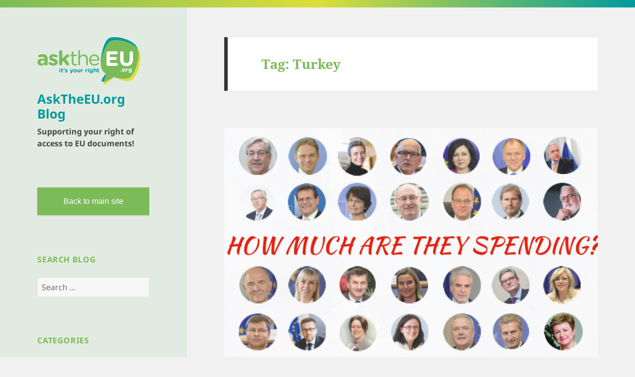

--- FILE ---
content_type: text/html; charset=UTF-8
request_url: https://blog.asktheeu.org/tag/turkey/
body_size: 9627
content:
<!DOCTYPE html>
<html lang="en-US" class="no-js">
<head>
	<meta charset="UTF-8">
	<meta name="viewport" content="width=device-width">
	<link rel="profile" href="https://gmpg.org/xfn/11">
	<link rel="pingback" href="https://blog.asktheeu.org/xmlrpc.php">
	<script>(function(html){html.className = html.className.replace(/\bno-js\b/,'js')})(document.documentElement);</script>
<title>Turkey &#8211; AskTheEU.org Blog</title>
<meta name='robots' content='max-image-preview:large' />
<link rel="alternate" type="application/rss+xml" title="AskTheEU.org Blog &raquo; Feed" href="https://blog.asktheeu.org/feed/" />
<link rel="alternate" type="application/rss+xml" title="AskTheEU.org Blog &raquo; Comments Feed" href="https://blog.asktheeu.org/comments/feed/" />
<link rel="alternate" type="application/rss+xml" title="AskTheEU.org Blog &raquo; Turkey Tag Feed" href="https://blog.asktheeu.org/tag/turkey/feed/" />
<script>
window._wpemojiSettings = {"baseUrl":"https:\/\/s.w.org\/images\/core\/emoji\/14.0.0\/72x72\/","ext":".png","svgUrl":"https:\/\/s.w.org\/images\/core\/emoji\/14.0.0\/svg\/","svgExt":".svg","source":{"concatemoji":"https:\/\/blog.asktheeu.org\/wp-includes\/js\/wp-emoji-release.min.js?ver=6.4.2"}};
/*! This file is auto-generated */
!function(i,n){var o,s,e;function c(e){try{var t={supportTests:e,timestamp:(new Date).valueOf()};sessionStorage.setItem(o,JSON.stringify(t))}catch(e){}}function p(e,t,n){e.clearRect(0,0,e.canvas.width,e.canvas.height),e.fillText(t,0,0);var t=new Uint32Array(e.getImageData(0,0,e.canvas.width,e.canvas.height).data),r=(e.clearRect(0,0,e.canvas.width,e.canvas.height),e.fillText(n,0,0),new Uint32Array(e.getImageData(0,0,e.canvas.width,e.canvas.height).data));return t.every(function(e,t){return e===r[t]})}function u(e,t,n){switch(t){case"flag":return n(e,"\ud83c\udff3\ufe0f\u200d\u26a7\ufe0f","\ud83c\udff3\ufe0f\u200b\u26a7\ufe0f")?!1:!n(e,"\ud83c\uddfa\ud83c\uddf3","\ud83c\uddfa\u200b\ud83c\uddf3")&&!n(e,"\ud83c\udff4\udb40\udc67\udb40\udc62\udb40\udc65\udb40\udc6e\udb40\udc67\udb40\udc7f","\ud83c\udff4\u200b\udb40\udc67\u200b\udb40\udc62\u200b\udb40\udc65\u200b\udb40\udc6e\u200b\udb40\udc67\u200b\udb40\udc7f");case"emoji":return!n(e,"\ud83e\udef1\ud83c\udffb\u200d\ud83e\udef2\ud83c\udfff","\ud83e\udef1\ud83c\udffb\u200b\ud83e\udef2\ud83c\udfff")}return!1}function f(e,t,n){var r="undefined"!=typeof WorkerGlobalScope&&self instanceof WorkerGlobalScope?new OffscreenCanvas(300,150):i.createElement("canvas"),a=r.getContext("2d",{willReadFrequently:!0}),o=(a.textBaseline="top",a.font="600 32px Arial",{});return e.forEach(function(e){o[e]=t(a,e,n)}),o}function t(e){var t=i.createElement("script");t.src=e,t.defer=!0,i.head.appendChild(t)}"undefined"!=typeof Promise&&(o="wpEmojiSettingsSupports",s=["flag","emoji"],n.supports={everything:!0,everythingExceptFlag:!0},e=new Promise(function(e){i.addEventListener("DOMContentLoaded",e,{once:!0})}),new Promise(function(t){var n=function(){try{var e=JSON.parse(sessionStorage.getItem(o));if("object"==typeof e&&"number"==typeof e.timestamp&&(new Date).valueOf()<e.timestamp+604800&&"object"==typeof e.supportTests)return e.supportTests}catch(e){}return null}();if(!n){if("undefined"!=typeof Worker&&"undefined"!=typeof OffscreenCanvas&&"undefined"!=typeof URL&&URL.createObjectURL&&"undefined"!=typeof Blob)try{var e="postMessage("+f.toString()+"("+[JSON.stringify(s),u.toString(),p.toString()].join(",")+"));",r=new Blob([e],{type:"text/javascript"}),a=new Worker(URL.createObjectURL(r),{name:"wpTestEmojiSupports"});return void(a.onmessage=function(e){c(n=e.data),a.terminate(),t(n)})}catch(e){}c(n=f(s,u,p))}t(n)}).then(function(e){for(var t in e)n.supports[t]=e[t],n.supports.everything=n.supports.everything&&n.supports[t],"flag"!==t&&(n.supports.everythingExceptFlag=n.supports.everythingExceptFlag&&n.supports[t]);n.supports.everythingExceptFlag=n.supports.everythingExceptFlag&&!n.supports.flag,n.DOMReady=!1,n.readyCallback=function(){n.DOMReady=!0}}).then(function(){return e}).then(function(){var e;n.supports.everything||(n.readyCallback(),(e=n.source||{}).concatemoji?t(e.concatemoji):e.wpemoji&&e.twemoji&&(t(e.twemoji),t(e.wpemoji)))}))}((window,document),window._wpemojiSettings);
</script>
<style id='wp-emoji-styles-inline-css'>

	img.wp-smiley, img.emoji {
		display: inline !important;
		border: none !important;
		box-shadow: none !important;
		height: 1em !important;
		width: 1em !important;
		margin: 0 0.07em !important;
		vertical-align: -0.1em !important;
		background: none !important;
		padding: 0 !important;
	}
</style>
<link rel='stylesheet' id='wp-block-library-css' href='https://blog.asktheeu.org/wp-includes/css/dist/block-library/style.min.css?ver=6.4.2' media='all' />
<style id='wp-block-library-theme-inline-css'>
.wp-block-audio figcaption{color:#555;font-size:13px;text-align:center}.is-dark-theme .wp-block-audio figcaption{color:hsla(0,0%,100%,.65)}.wp-block-audio{margin:0 0 1em}.wp-block-code{border:1px solid #ccc;border-radius:4px;font-family:Menlo,Consolas,monaco,monospace;padding:.8em 1em}.wp-block-embed figcaption{color:#555;font-size:13px;text-align:center}.is-dark-theme .wp-block-embed figcaption{color:hsla(0,0%,100%,.65)}.wp-block-embed{margin:0 0 1em}.blocks-gallery-caption{color:#555;font-size:13px;text-align:center}.is-dark-theme .blocks-gallery-caption{color:hsla(0,0%,100%,.65)}.wp-block-image figcaption{color:#555;font-size:13px;text-align:center}.is-dark-theme .wp-block-image figcaption{color:hsla(0,0%,100%,.65)}.wp-block-image{margin:0 0 1em}.wp-block-pullquote{border-bottom:4px solid;border-top:4px solid;color:currentColor;margin-bottom:1.75em}.wp-block-pullquote cite,.wp-block-pullquote footer,.wp-block-pullquote__citation{color:currentColor;font-size:.8125em;font-style:normal;text-transform:uppercase}.wp-block-quote{border-left:.25em solid;margin:0 0 1.75em;padding-left:1em}.wp-block-quote cite,.wp-block-quote footer{color:currentColor;font-size:.8125em;font-style:normal;position:relative}.wp-block-quote.has-text-align-right{border-left:none;border-right:.25em solid;padding-left:0;padding-right:1em}.wp-block-quote.has-text-align-center{border:none;padding-left:0}.wp-block-quote.is-large,.wp-block-quote.is-style-large,.wp-block-quote.is-style-plain{border:none}.wp-block-search .wp-block-search__label{font-weight:700}.wp-block-search__button{border:1px solid #ccc;padding:.375em .625em}:where(.wp-block-group.has-background){padding:1.25em 2.375em}.wp-block-separator.has-css-opacity{opacity:.4}.wp-block-separator{border:none;border-bottom:2px solid;margin-left:auto;margin-right:auto}.wp-block-separator.has-alpha-channel-opacity{opacity:1}.wp-block-separator:not(.is-style-wide):not(.is-style-dots){width:100px}.wp-block-separator.has-background:not(.is-style-dots){border-bottom:none;height:1px}.wp-block-separator.has-background:not(.is-style-wide):not(.is-style-dots){height:2px}.wp-block-table{margin:0 0 1em}.wp-block-table td,.wp-block-table th{word-break:normal}.wp-block-table figcaption{color:#555;font-size:13px;text-align:center}.is-dark-theme .wp-block-table figcaption{color:hsla(0,0%,100%,.65)}.wp-block-video figcaption{color:#555;font-size:13px;text-align:center}.is-dark-theme .wp-block-video figcaption{color:hsla(0,0%,100%,.65)}.wp-block-video{margin:0 0 1em}.wp-block-template-part.has-background{margin-bottom:0;margin-top:0;padding:1.25em 2.375em}
</style>
<style id='classic-theme-styles-inline-css'>
/*! This file is auto-generated */
.wp-block-button__link{color:#fff;background-color:#32373c;border-radius:9999px;box-shadow:none;text-decoration:none;padding:calc(.667em + 2px) calc(1.333em + 2px);font-size:1.125em}.wp-block-file__button{background:#32373c;color:#fff;text-decoration:none}
</style>
<style id='global-styles-inline-css'>
body{--wp--preset--color--black: #000000;--wp--preset--color--cyan-bluish-gray: #abb8c3;--wp--preset--color--white: #fff;--wp--preset--color--pale-pink: #f78da7;--wp--preset--color--vivid-red: #cf2e2e;--wp--preset--color--luminous-vivid-orange: #ff6900;--wp--preset--color--luminous-vivid-amber: #fcb900;--wp--preset--color--light-green-cyan: #7bdcb5;--wp--preset--color--vivid-green-cyan: #00d084;--wp--preset--color--pale-cyan-blue: #8ed1fc;--wp--preset--color--vivid-cyan-blue: #0693e3;--wp--preset--color--vivid-purple: #9b51e0;--wp--preset--color--dark-gray: #111;--wp--preset--color--light-gray: #f1f1f1;--wp--preset--color--yellow: #f4ca16;--wp--preset--color--dark-brown: #352712;--wp--preset--color--medium-pink: #e53b51;--wp--preset--color--light-pink: #ffe5d1;--wp--preset--color--dark-purple: #2e2256;--wp--preset--color--purple: #674970;--wp--preset--color--blue-gray: #22313f;--wp--preset--color--bright-blue: #55c3dc;--wp--preset--color--light-blue: #e9f2f9;--wp--preset--gradient--vivid-cyan-blue-to-vivid-purple: linear-gradient(135deg,rgba(6,147,227,1) 0%,rgb(155,81,224) 100%);--wp--preset--gradient--light-green-cyan-to-vivid-green-cyan: linear-gradient(135deg,rgb(122,220,180) 0%,rgb(0,208,130) 100%);--wp--preset--gradient--luminous-vivid-amber-to-luminous-vivid-orange: linear-gradient(135deg,rgba(252,185,0,1) 0%,rgba(255,105,0,1) 100%);--wp--preset--gradient--luminous-vivid-orange-to-vivid-red: linear-gradient(135deg,rgba(255,105,0,1) 0%,rgb(207,46,46) 100%);--wp--preset--gradient--very-light-gray-to-cyan-bluish-gray: linear-gradient(135deg,rgb(238,238,238) 0%,rgb(169,184,195) 100%);--wp--preset--gradient--cool-to-warm-spectrum: linear-gradient(135deg,rgb(74,234,220) 0%,rgb(151,120,209) 20%,rgb(207,42,186) 40%,rgb(238,44,130) 60%,rgb(251,105,98) 80%,rgb(254,248,76) 100%);--wp--preset--gradient--blush-light-purple: linear-gradient(135deg,rgb(255,206,236) 0%,rgb(152,150,240) 100%);--wp--preset--gradient--blush-bordeaux: linear-gradient(135deg,rgb(254,205,165) 0%,rgb(254,45,45) 50%,rgb(107,0,62) 100%);--wp--preset--gradient--luminous-dusk: linear-gradient(135deg,rgb(255,203,112) 0%,rgb(199,81,192) 50%,rgb(65,88,208) 100%);--wp--preset--gradient--pale-ocean: linear-gradient(135deg,rgb(255,245,203) 0%,rgb(182,227,212) 50%,rgb(51,167,181) 100%);--wp--preset--gradient--electric-grass: linear-gradient(135deg,rgb(202,248,128) 0%,rgb(113,206,126) 100%);--wp--preset--gradient--midnight: linear-gradient(135deg,rgb(2,3,129) 0%,rgb(40,116,252) 100%);--wp--preset--gradient--dark-gray-gradient-gradient: linear-gradient(90deg, rgba(17,17,17,1) 0%, rgba(42,42,42,1) 100%);--wp--preset--gradient--light-gray-gradient: linear-gradient(90deg, rgba(241,241,241,1) 0%, rgba(215,215,215,1) 100%);--wp--preset--gradient--white-gradient: linear-gradient(90deg, rgba(255,255,255,1) 0%, rgba(230,230,230,1) 100%);--wp--preset--gradient--yellow-gradient: linear-gradient(90deg, rgba(244,202,22,1) 0%, rgba(205,168,10,1) 100%);--wp--preset--gradient--dark-brown-gradient: linear-gradient(90deg, rgba(53,39,18,1) 0%, rgba(91,67,31,1) 100%);--wp--preset--gradient--medium-pink-gradient: linear-gradient(90deg, rgba(229,59,81,1) 0%, rgba(209,28,51,1) 100%);--wp--preset--gradient--light-pink-gradient: linear-gradient(90deg, rgba(255,229,209,1) 0%, rgba(255,200,158,1) 100%);--wp--preset--gradient--dark-purple-gradient: linear-gradient(90deg, rgba(46,34,86,1) 0%, rgba(66,48,123,1) 100%);--wp--preset--gradient--purple-gradient: linear-gradient(90deg, rgba(103,73,112,1) 0%, rgba(131,93,143,1) 100%);--wp--preset--gradient--blue-gray-gradient: linear-gradient(90deg, rgba(34,49,63,1) 0%, rgba(52,75,96,1) 100%);--wp--preset--gradient--bright-blue-gradient: linear-gradient(90deg, rgba(85,195,220,1) 0%, rgba(43,180,211,1) 100%);--wp--preset--gradient--light-blue-gradient: linear-gradient(90deg, rgba(233,242,249,1) 0%, rgba(193,218,238,1) 100%);--wp--preset--font-size--small: 13px;--wp--preset--font-size--medium: 20px;--wp--preset--font-size--large: 36px;--wp--preset--font-size--x-large: 42px;--wp--preset--spacing--20: 0.44rem;--wp--preset--spacing--30: 0.67rem;--wp--preset--spacing--40: 1rem;--wp--preset--spacing--50: 1.5rem;--wp--preset--spacing--60: 2.25rem;--wp--preset--spacing--70: 3.38rem;--wp--preset--spacing--80: 5.06rem;--wp--preset--shadow--natural: 6px 6px 9px rgba(0, 0, 0, 0.2);--wp--preset--shadow--deep: 12px 12px 50px rgba(0, 0, 0, 0.4);--wp--preset--shadow--sharp: 6px 6px 0px rgba(0, 0, 0, 0.2);--wp--preset--shadow--outlined: 6px 6px 0px -3px rgba(255, 255, 255, 1), 6px 6px rgba(0, 0, 0, 1);--wp--preset--shadow--crisp: 6px 6px 0px rgba(0, 0, 0, 1);}:where(.is-layout-flex){gap: 0.5em;}:where(.is-layout-grid){gap: 0.5em;}body .is-layout-flow > .alignleft{float: left;margin-inline-start: 0;margin-inline-end: 2em;}body .is-layout-flow > .alignright{float: right;margin-inline-start: 2em;margin-inline-end: 0;}body .is-layout-flow > .aligncenter{margin-left: auto !important;margin-right: auto !important;}body .is-layout-constrained > .alignleft{float: left;margin-inline-start: 0;margin-inline-end: 2em;}body .is-layout-constrained > .alignright{float: right;margin-inline-start: 2em;margin-inline-end: 0;}body .is-layout-constrained > .aligncenter{margin-left: auto !important;margin-right: auto !important;}body .is-layout-constrained > :where(:not(.alignleft):not(.alignright):not(.alignfull)){max-width: var(--wp--style--global--content-size);margin-left: auto !important;margin-right: auto !important;}body .is-layout-constrained > .alignwide{max-width: var(--wp--style--global--wide-size);}body .is-layout-flex{display: flex;}body .is-layout-flex{flex-wrap: wrap;align-items: center;}body .is-layout-flex > *{margin: 0;}body .is-layout-grid{display: grid;}body .is-layout-grid > *{margin: 0;}:where(.wp-block-columns.is-layout-flex){gap: 2em;}:where(.wp-block-columns.is-layout-grid){gap: 2em;}:where(.wp-block-post-template.is-layout-flex){gap: 1.25em;}:where(.wp-block-post-template.is-layout-grid){gap: 1.25em;}.has-black-color{color: var(--wp--preset--color--black) !important;}.has-cyan-bluish-gray-color{color: var(--wp--preset--color--cyan-bluish-gray) !important;}.has-white-color{color: var(--wp--preset--color--white) !important;}.has-pale-pink-color{color: var(--wp--preset--color--pale-pink) !important;}.has-vivid-red-color{color: var(--wp--preset--color--vivid-red) !important;}.has-luminous-vivid-orange-color{color: var(--wp--preset--color--luminous-vivid-orange) !important;}.has-luminous-vivid-amber-color{color: var(--wp--preset--color--luminous-vivid-amber) !important;}.has-light-green-cyan-color{color: var(--wp--preset--color--light-green-cyan) !important;}.has-vivid-green-cyan-color{color: var(--wp--preset--color--vivid-green-cyan) !important;}.has-pale-cyan-blue-color{color: var(--wp--preset--color--pale-cyan-blue) !important;}.has-vivid-cyan-blue-color{color: var(--wp--preset--color--vivid-cyan-blue) !important;}.has-vivid-purple-color{color: var(--wp--preset--color--vivid-purple) !important;}.has-black-background-color{background-color: var(--wp--preset--color--black) !important;}.has-cyan-bluish-gray-background-color{background-color: var(--wp--preset--color--cyan-bluish-gray) !important;}.has-white-background-color{background-color: var(--wp--preset--color--white) !important;}.has-pale-pink-background-color{background-color: var(--wp--preset--color--pale-pink) !important;}.has-vivid-red-background-color{background-color: var(--wp--preset--color--vivid-red) !important;}.has-luminous-vivid-orange-background-color{background-color: var(--wp--preset--color--luminous-vivid-orange) !important;}.has-luminous-vivid-amber-background-color{background-color: var(--wp--preset--color--luminous-vivid-amber) !important;}.has-light-green-cyan-background-color{background-color: var(--wp--preset--color--light-green-cyan) !important;}.has-vivid-green-cyan-background-color{background-color: var(--wp--preset--color--vivid-green-cyan) !important;}.has-pale-cyan-blue-background-color{background-color: var(--wp--preset--color--pale-cyan-blue) !important;}.has-vivid-cyan-blue-background-color{background-color: var(--wp--preset--color--vivid-cyan-blue) !important;}.has-vivid-purple-background-color{background-color: var(--wp--preset--color--vivid-purple) !important;}.has-black-border-color{border-color: var(--wp--preset--color--black) !important;}.has-cyan-bluish-gray-border-color{border-color: var(--wp--preset--color--cyan-bluish-gray) !important;}.has-white-border-color{border-color: var(--wp--preset--color--white) !important;}.has-pale-pink-border-color{border-color: var(--wp--preset--color--pale-pink) !important;}.has-vivid-red-border-color{border-color: var(--wp--preset--color--vivid-red) !important;}.has-luminous-vivid-orange-border-color{border-color: var(--wp--preset--color--luminous-vivid-orange) !important;}.has-luminous-vivid-amber-border-color{border-color: var(--wp--preset--color--luminous-vivid-amber) !important;}.has-light-green-cyan-border-color{border-color: var(--wp--preset--color--light-green-cyan) !important;}.has-vivid-green-cyan-border-color{border-color: var(--wp--preset--color--vivid-green-cyan) !important;}.has-pale-cyan-blue-border-color{border-color: var(--wp--preset--color--pale-cyan-blue) !important;}.has-vivid-cyan-blue-border-color{border-color: var(--wp--preset--color--vivid-cyan-blue) !important;}.has-vivid-purple-border-color{border-color: var(--wp--preset--color--vivid-purple) !important;}.has-vivid-cyan-blue-to-vivid-purple-gradient-background{background: var(--wp--preset--gradient--vivid-cyan-blue-to-vivid-purple) !important;}.has-light-green-cyan-to-vivid-green-cyan-gradient-background{background: var(--wp--preset--gradient--light-green-cyan-to-vivid-green-cyan) !important;}.has-luminous-vivid-amber-to-luminous-vivid-orange-gradient-background{background: var(--wp--preset--gradient--luminous-vivid-amber-to-luminous-vivid-orange) !important;}.has-luminous-vivid-orange-to-vivid-red-gradient-background{background: var(--wp--preset--gradient--luminous-vivid-orange-to-vivid-red) !important;}.has-very-light-gray-to-cyan-bluish-gray-gradient-background{background: var(--wp--preset--gradient--very-light-gray-to-cyan-bluish-gray) !important;}.has-cool-to-warm-spectrum-gradient-background{background: var(--wp--preset--gradient--cool-to-warm-spectrum) !important;}.has-blush-light-purple-gradient-background{background: var(--wp--preset--gradient--blush-light-purple) !important;}.has-blush-bordeaux-gradient-background{background: var(--wp--preset--gradient--blush-bordeaux) !important;}.has-luminous-dusk-gradient-background{background: var(--wp--preset--gradient--luminous-dusk) !important;}.has-pale-ocean-gradient-background{background: var(--wp--preset--gradient--pale-ocean) !important;}.has-electric-grass-gradient-background{background: var(--wp--preset--gradient--electric-grass) !important;}.has-midnight-gradient-background{background: var(--wp--preset--gradient--midnight) !important;}.has-small-font-size{font-size: var(--wp--preset--font-size--small) !important;}.has-medium-font-size{font-size: var(--wp--preset--font-size--medium) !important;}.has-large-font-size{font-size: var(--wp--preset--font-size--large) !important;}.has-x-large-font-size{font-size: var(--wp--preset--font-size--x-large) !important;}
.wp-block-navigation a:where(:not(.wp-element-button)){color: inherit;}
:where(.wp-block-post-template.is-layout-flex){gap: 1.25em;}:where(.wp-block-post-template.is-layout-grid){gap: 1.25em;}
:where(.wp-block-columns.is-layout-flex){gap: 2em;}:where(.wp-block-columns.is-layout-grid){gap: 2em;}
.wp-block-pullquote{font-size: 1.5em;line-height: 1.6;}
</style>
<link rel='stylesheet' id='parent-style-css' href='https://blog.asktheeu.org/wp-content/themes/twentyfifteen/style.css?ver=6.4.2' media='all' />
<link rel='stylesheet' id='twentyfifteen-fonts-css' href='https://blog.asktheeu.org/wp-content/themes/twentyfifteen/assets/fonts/noto-sans-plus-noto-serif-plus-inconsolata.css?ver=20230328' media='all' />
<link rel='stylesheet' id='genericons-css' href='https://blog.asktheeu.org/wp-content/themes/twentyfifteen/genericons/genericons.css?ver=20201026' media='all' />
<link rel='stylesheet' id='twentyfifteen-style-css' href='https://blog.asktheeu.org/wp-content/themes/twentyfifteen-child/style.css?ver=20231107' media='all' />
<style id='twentyfifteen-style-inline-css'>

		/* Custom Header Background Color */
		body:before,
		.site-header {
			background-color: #f1f1f1;
		}

		@media screen and (min-width: 59.6875em) {
			.site-header,
			.secondary {
				background-color: transparent;
			}

			.widget button,
			.widget input[type="button"],
			.widget input[type="reset"],
			.widget input[type="submit"],
			.widget_calendar tbody a,
			.widget_calendar tbody a:hover,
			.widget_calendar tbody a:focus {
				color: #f1f1f1;
			}
		}
	
</style>
<link rel='stylesheet' id='twentyfifteen-block-style-css' href='https://blog.asktheeu.org/wp-content/themes/twentyfifteen/css/blocks.css?ver=20230623' media='all' />
<link rel='stylesheet' id='ecae-frontend-css' href='https://blog.asktheeu.org/wp-content/plugins/easy-custom-auto-excerpt/assets/style-frontend.css?ver=2.4.12' media='all' />
<link rel='stylesheet' id='ecae-buttonskin-none-css' href='https://blog.asktheeu.org/wp-content/plugins/easy-custom-auto-excerpt/buttons/ecae-buttonskin-none.css?ver=2.4.12' media='all' />
<script src="https://blog.asktheeu.org/wp-includes/js/jquery/jquery.min.js?ver=3.7.1" id="jquery-core-js"></script>
<script src="https://blog.asktheeu.org/wp-includes/js/jquery/jquery-migrate.min.js?ver=3.4.1" id="jquery-migrate-js"></script>
<script id="twentyfifteen-script-js-extra">
var screenReaderText = {"expand":"<span class=\"screen-reader-text\">expand child menu<\/span>","collapse":"<span class=\"screen-reader-text\">collapse child menu<\/span>"};
</script>
<script src="https://blog.asktheeu.org/wp-content/themes/twentyfifteen/js/functions.js?ver=20221101" id="twentyfifteen-script-js" defer data-wp-strategy="defer"></script>
<link rel="https://api.w.org/" href="https://blog.asktheeu.org/wp-json/" /><link rel="alternate" type="application/json" href="https://blog.asktheeu.org/wp-json/wp/v2/tags/75" /><link rel="EditURI" type="application/rsd+xml" title="RSD" href="https://blog.asktheeu.org/xmlrpc.php?rsd" />
<meta name="generator" content="WordPress 6.4.2" />
<script type="text/javascript">
(function(url){
	if(/(?:Chrome\/26\.0\.1410\.63 Safari\/537\.31|WordfenceTestMonBot)/.test(navigator.userAgent)){ return; }
	var addEvent = function(evt, handler) {
		if (window.addEventListener) {
			document.addEventListener(evt, handler, false);
		} else if (window.attachEvent) {
			document.attachEvent('on' + evt, handler);
		}
	};
	var removeEvent = function(evt, handler) {
		if (window.removeEventListener) {
			document.removeEventListener(evt, handler, false);
		} else if (window.detachEvent) {
			document.detachEvent('on' + evt, handler);
		}
	};
	var evts = 'contextmenu dblclick drag dragend dragenter dragleave dragover dragstart drop keydown keypress keyup mousedown mousemove mouseout mouseover mouseup mousewheel scroll'.split(' ');
	var logHuman = function() {
		if (window.wfLogHumanRan) { return; }
		window.wfLogHumanRan = true;
		var wfscr = document.createElement('script');
		wfscr.type = 'text/javascript';
		wfscr.async = true;
		wfscr.src = url + '&r=' + Math.random();
		(document.getElementsByTagName('head')[0]||document.getElementsByTagName('body')[0]).appendChild(wfscr);
		for (var i = 0; i < evts.length; i++) {
			removeEvent(evts[i], logHuman);
		}
	};
	for (var i = 0; i < evts.length; i++) {
		addEvent(evts[i], logHuman);
	}
})('//blog.asktheeu.org/?wordfence_lh=1&hid=9B7A05B91606AF1D39DDFF46A812EFB6');
</script></head>

<body class="archive tag tag-turkey tag-75 wp-custom-logo wp-embed-responsive">
<div id="page" class="hfeed site">
	<a class="skip-link screen-reader-text" href="#content">
		Skip to content	</a>

	<div id="sidebar" class="sidebar">
		<header id="masthead" class="site-header">
			<div class="site-branding">
				<a href="https://blog.asktheeu.org/" class="custom-logo-link" rel="home"><img width="208" height="95" src="https://blog.asktheeu.org/wp-content/uploads/2011/09/logo.png" class="custom-logo" alt="AskTheEU.org Blog" decoding="async" /></a>						<p class="site-title"><a href="https://blog.asktheeu.org/" rel="home">AskTheEU.org Blog</a></p>
												<p class="site-description">Supporting your right of access to EU documents!</p>
										<button class="secondary-toggle">Menu and widgets</button>
			</div><!-- .site-branding -->
		</header><!-- .site-header -->

			<div id="secondary" class="secondary">

					<nav id="site-navigation" class="main-navigation">
				<div class="menu-blog-ask-the-eu-menu-container"><ul id="menu-blog-ask-the-eu-menu" class="nav-menu"><li id="menu-item-523" class="menu-item menu-item-type-custom menu-item-object-custom menu-item-523"><a href="https://www.asktheeu.org/">Back to main site</a></li>
</ul></div>			</nav><!-- .main-navigation -->
		
		
					<div id="widget-area" class="widget-area" role="complementary">
				<aside id="search-4" class="widget widget_search"><h2 class="widget-title">Search blog</h2><form role="search" method="get" class="search-form" action="https://blog.asktheeu.org/">
				<label>
					<span class="screen-reader-text">Search for:</span>
					<input type="search" class="search-field" placeholder="Search &hellip;" value="" name="s" />
				</label>
				<input type="submit" class="search-submit screen-reader-text" value="Search" />
			</form></aside><aside id="categories-2" class="widget widget_categories"><h2 class="widget-title">Categories</h2><nav aria-label="Categories">
			<ul>
					<li class="cat-item cat-item-7"><a href="https://blog.asktheeu.org/category/campaigns/">Campaigns</a>
</li>
	<li class="cat-item cat-item-36"><a href="https://blog.asktheeu.org/category/interviews/">Interviews</a>
</li>
	<li class="cat-item cat-item-1"><a href="https://blog.asktheeu.org/category/news/">News</a>
</li>
	<li class="cat-item cat-item-34"><a href="https://blog.asktheeu.org/category/statistics/">Statistics</a>
</li>
	<li class="cat-item cat-item-43"><a href="https://blog.asktheeu.org/category/tech-updates/">Tech Updates</a>
</li>
			</ul>

			</nav></aside>
		<aside id="recent-posts-3" class="widget widget_recent_entries">
		<h2 class="widget-title">Recent Posts</h2><nav aria-label="Recent Posts">
		<ul>
											<li>
					<a href="https://blog.asktheeu.org/2020/10/interview-bram-vranken/">“AsktheEU.org allowed us to obtain documents showing the extent to which the defence industry, the European Commission and the European Defence Agency had been engaging with each other” &#8211; Interview with Bram Vranken</a>
									</li>
											<li>
					<a href="https://blog.asktheeu.org/2020/09/interview-vicky-cann/">“Freedom of information is absolutely fundamental to our democratic rights, to our ability to hold decision makers to account, to know what’s going on” – Interview with Vicky Cann</a>
									</li>
											<li>
					<a href="https://blog.asktheeu.org/2020/08/interview-adrian-blanco/">“The most interesting requests I’ve done were those focused on how the EU was deporting what they considered illegal immigrants in Europe” &#8211;  Interview with Adrián Blanco</a>
									</li>
											<li>
					<a href="https://blog.asktheeu.org/2020/07/interview-mark-akkerman/">“My requests have helped me obtain documents about the militarisation and externalisation of European borders” – Interview with Mark Akkerman</a>
									</li>
											<li>
					<a href="https://blog.asktheeu.org/2020/06/interview-hans-wetzels/">“AsktheEU.org helps keep the EU democratic and transparent – and is so easy to use that I could explain it to my mum!” – Interview with Hans Wetzels</a>
									</li>
					</ul>

		</nav></aside><aside id="tag_cloud-3" class="widget widget_tag_cloud"><h2 class="widget-title">Common Topics</h2><nav aria-label="Common Topics"><div class="tagcloud"><ul class='wp-tag-cloud' role='list'>
	<li><a href="https://blog.asktheeu.org/tag/alavetelicon/" class="tag-cloud-link tag-link-77 tag-link-position-1" style="font-size: 8pt;" aria-label="#AlaveteliCon (1 item)">#AlaveteliCon</a></li>
	<li><a href="https://blog.asktheeu.org/tag/25-gramos/" class="tag-cloud-link tag-link-83 tag-link-position-2" style="font-size: 8pt;" aria-label="25 Gramos (1 item)">25 Gramos</a></li>
	<li><a href="https://blog.asktheeu.org/tag/access-info/" class="tag-cloud-link tag-link-23 tag-link-position-3" style="font-size: 14.3pt;" aria-label="Access Info (2 items)">Access Info</a></li>
	<li><a href="https://blog.asktheeu.org/tag/access-info-europe/" class="tag-cloud-link tag-link-24 tag-link-position-4" style="font-size: 18.5pt;" aria-label="Access Info Europe (3 items)">Access Info Europe</a></li>
	<li><a href="https://blog.asktheeu.org/tag/alaveteli/" class="tag-cloud-link tag-link-26 tag-link-position-5" style="font-size: 18.5pt;" aria-label="Alaveteli (3 items)">Alaveteli</a></li>
	<li><a href="https://blog.asktheeu.org/tag/antalya/" class="tag-cloud-link tag-link-74 tag-link-position-6" style="font-size: 8pt;" aria-label="Antalya (1 item)">Antalya</a></li>
	<li><a href="https://blog.asktheeu.org/tag/ask-fm/" class="tag-cloud-link tag-link-95 tag-link-position-7" style="font-size: 8pt;" aria-label="Ask.fm (1 item)">Ask.fm</a></li>
	<li><a href="https://blog.asktheeu.org/tag/asktheeu/" class="tag-cloud-link tag-link-21 tag-link-position-8" style="font-size: 22pt;" aria-label="AsktheEU (4 items)">AsktheEU</a></li>
	<li><a href="https://blog.asktheeu.org/tag/asktheeu-org/" class="tag-cloud-link tag-link-20 tag-link-position-9" style="font-size: 18.5pt;" aria-label="AsktheEU.org (3 items)">AsktheEU.org</a></li>
	<li><a href="https://blog.asktheeu.org/tag/commissioners/" class="tag-cloud-link tag-link-76 tag-link-position-10" style="font-size: 8pt;" aria-label="Commissioners (1 item)">Commissioners</a></li>
	<li><a href="https://blog.asktheeu.org/tag/dg-trade/" class="tag-cloud-link tag-link-88 tag-link-position-11" style="font-size: 8pt;" aria-label="DG Trade (1 item)">DG Trade</a></li>
	<li><a href="https://blog.asktheeu.org/tag/ecb/" class="tag-cloud-link tag-link-71 tag-link-position-12" style="font-size: 8pt;" aria-label="ECB (1 item)">ECB</a></li>
	<li><a href="https://blog.asktheeu.org/tag/edri/" class="tag-cloud-link tag-link-90 tag-link-position-13" style="font-size: 8pt;" aria-label="EDRi (1 item)">EDRi</a></li>
	<li><a href="https://blog.asktheeu.org/tag/european-central-bank/" class="tag-cloud-link tag-link-68 tag-link-position-14" style="font-size: 8pt;" aria-label="European Central Bank (1 item)">European Central Bank</a></li>
	<li><a href="https://blog.asktheeu.org/tag/european-commission/" class="tag-cloud-link tag-link-42 tag-link-position-15" style="font-size: 14.3pt;" aria-label="European Commission (2 items)">European Commission</a></li>
	<li><a href="https://blog.asktheeu.org/tag/european-court-of-justice/" class="tag-cloud-link tag-link-65 tag-link-position-16" style="font-size: 8pt;" aria-label="European Court of Justice (1 item)">European Court of Justice</a></li>
	<li><a href="https://blog.asktheeu.org/tag/eu-transparency/" class="tag-cloud-link tag-link-25 tag-link-position-17" style="font-size: 14.3pt;" aria-label="EU Transparency (2 items)">EU Transparency</a></li>
	<li><a href="https://blog.asktheeu.org/tag/facebook/" class="tag-cloud-link tag-link-92 tag-link-position-18" style="font-size: 8pt;" aria-label="Facebook (1 item)">Facebook</a></li>
	<li><a href="https://blog.asktheeu.org/tag/financial-crisis/" class="tag-cloud-link tag-link-70 tag-link-position-19" style="font-size: 8pt;" aria-label="financial crisis (1 item)">financial crisis</a></li>
	<li><a href="https://blog.asktheeu.org/tag/fundacion-ciudadana-civio/" class="tag-cloud-link tag-link-86 tag-link-position-20" style="font-size: 8pt;" aria-label="Fundación Ciudadana Civio (1 item)">Fundación Ciudadana Civio</a></li>
	<li><a href="https://blog.asktheeu.org/tag/g20/" class="tag-cloud-link tag-link-73 tag-link-position-21" style="font-size: 8pt;" aria-label="G20 (1 item)">G20</a></li>
	<li><a href="https://blog.asktheeu.org/tag/google/" class="tag-cloud-link tag-link-94 tag-link-position-22" style="font-size: 8pt;" aria-label="Google (1 item)">Google</a></li>
	<li><a href="https://blog.asktheeu.org/tag/html/" class="tag-cloud-link tag-link-45 tag-link-position-23" style="font-size: 8pt;" aria-label="HTML (1 item)">HTML</a></li>
	<li><a href="https://blog.asktheeu.org/tag/international-right-to-know-day/" class="tag-cloud-link tag-link-79 tag-link-position-24" style="font-size: 14.3pt;" aria-label="International Right to Know Day (2 items)">International Right to Know Day</a></li>
	<li><a href="https://blog.asktheeu.org/tag/internet-forum/" class="tag-cloud-link tag-link-89 tag-link-position-25" style="font-size: 8pt;" aria-label="internet forum (1 item)">internet forum</a></li>
	<li><a href="https://blog.asktheeu.org/tag/jean-claude-juncker/" class="tag-cloud-link tag-link-72 tag-link-position-26" style="font-size: 8pt;" aria-label="Jean-Claude Juncker (1 item)">Jean-Claude Juncker</a></li>
	<li><a href="https://blog.asktheeu.org/tag/lobby/" class="tag-cloud-link tag-link-81 tag-link-position-27" style="font-size: 8pt;" aria-label="lobby (1 item)">lobby</a></li>
	<li><a href="https://blog.asktheeu.org/tag/lobbyist/" class="tag-cloud-link tag-link-54 tag-link-position-28" style="font-size: 14.3pt;" aria-label="lobbyist (2 items)">lobbyist</a></li>
	<li><a href="https://blog.asktheeu.org/tag/lobby-register/" class="tag-cloud-link tag-link-82 tag-link-position-29" style="font-size: 8pt;" aria-label="lobby register (1 item)">lobby register</a></li>
	<li><a href="https://blog.asktheeu.org/tag/microsoft/" class="tag-cloud-link tag-link-91 tag-link-position-30" style="font-size: 8pt;" aria-label="Microsoft (1 item)">Microsoft</a></li>
	<li><a href="https://blog.asktheeu.org/tag/monetary-policy/" class="tag-cloud-link tag-link-69 tag-link-position-31" style="font-size: 8pt;" aria-label="monetary policy (1 item)">monetary policy</a></li>
	<li><a href="https://blog.asktheeu.org/tag/ombudsman/" class="tag-cloud-link tag-link-51 tag-link-position-32" style="font-size: 18.5pt;" aria-label="Ombudsman (3 items)">Ombudsman</a></li>
	<li><a href="https://blog.asktheeu.org/tag/open-source/" class="tag-cloud-link tag-link-78 tag-link-position-33" style="font-size: 8pt;" aria-label="open source (1 item)">open source</a></li>
	<li><a href="https://blog.asktheeu.org/tag/record-keeping/" class="tag-cloud-link tag-link-67 tag-link-position-34" style="font-size: 8pt;" aria-label="record keeping (1 item)">record keeping</a></li>
	<li><a href="https://blog.asktheeu.org/tag/report/" class="tag-cloud-link tag-link-22 tag-link-position-35" style="font-size: 18.5pt;" aria-label="report (3 items)">report</a></li>
	<li><a href="https://blog.asktheeu.org/tag/rights/" class="tag-cloud-link tag-link-66 tag-link-position-36" style="font-size: 8pt;" aria-label="rights (1 item)">rights</a></li>
	<li><a href="https://blog.asktheeu.org/tag/sugar/" class="tag-cloud-link tag-link-80 tag-link-position-37" style="font-size: 8pt;" aria-label="sugar (1 item)">sugar</a></li>
	<li><a href="https://blog.asktheeu.org/tag/sugar-industry/" class="tag-cloud-link tag-link-84 tag-link-position-38" style="font-size: 8pt;" aria-label="sugar industry (1 item)">sugar industry</a></li>
	<li><a href="https://blog.asktheeu.org/tag/travel-expenses/" class="tag-cloud-link tag-link-62 tag-link-position-39" style="font-size: 14.3pt;" aria-label="Travel Expenses (2 items)">Travel Expenses</a></li>
	<li><a href="https://blog.asktheeu.org/tag/ttip/" class="tag-cloud-link tag-link-48 tag-link-position-40" style="font-size: 14.3pt;" aria-label="TTIP (2 items)">TTIP</a></li>
	<li><a href="https://blog.asktheeu.org/tag/tuderechoasaber/" class="tag-cloud-link tag-link-87 tag-link-position-41" style="font-size: 8pt;" aria-label="Tuderechoasaber (1 item)">Tuderechoasaber</a></li>
	<li><a href="https://blog.asktheeu.org/tag/turkey/" class="tag-cloud-link tag-link-75 tag-link-position-42" style="font-size: 8pt;" aria-label="Turkey (1 item)">Turkey</a></li>
	<li><a href="https://blog.asktheeu.org/tag/twitter/" class="tag-cloud-link tag-link-93 tag-link-position-43" style="font-size: 8pt;" aria-label="Twitter (1 item)">Twitter</a></li>
	<li><a href="https://blog.asktheeu.org/tag/vsk-justicia-alimentaria-global/" class="tag-cloud-link tag-link-85 tag-link-position-44" style="font-size: 8pt;" aria-label="VSK Justicia Alimentaria Global (1 item)">VSK Justicia Alimentaria Global</a></li>
	<li><a href="https://blog.asktheeu.org/tag/widget/" class="tag-cloud-link tag-link-44 tag-link-position-45" style="font-size: 18.5pt;" aria-label="widget (3 items)">widget</a></li>
</ul>
</div>
</nav></aside>			</div><!-- .widget-area -->
		
	</div><!-- .secondary -->

	</div><!-- .sidebar -->

	<div id="content" class="site-content">

	<section id="primary" class="content-area">
		<main id="main" class="site-main">

		
			<header class="page-header">
				<h1 class="page-title">Tag: <span>Turkey</span></h1>			</header><!-- .page-header -->

			
<article id="post-597" class="post-597 post type-post status-publish format-standard has-post-thumbnail hentry category-campaigns tag-antalya tag-commissioners tag-g20 tag-jean-claude-juncker tag-travel-expenses tag-turkey">
	
	<a class="post-thumbnail" href="https://blog.asktheeu.org/2017/04/the-travel-expenses-campaign-how-we-did-it/" aria-hidden="true">
		<img width="825" height="510" src="https://blog.asktheeu.org/wp-content/uploads/2017/04/bingo-empty-e1492689623793-825x510.png" class="attachment-post-thumbnail size-post-thumbnail wp-post-image" alt="The Travel Expenses Campaign: How We Did It" decoding="async" fetchpriority="high" />	</a>

		
	<header class="entry-header">
		<h2 class="entry-title"><a href="https://blog.asktheeu.org/2017/04/the-travel-expenses-campaign-how-we-did-it/" rel="bookmark">The Travel Expenses Campaign: How We Did It</a></h2>	</header><!-- .entry-header -->

	<div class="entry-content">
		<!-- Begin :: Generated by Easy Custom Auto Excerpt --><div class="ecae" style=""><p>In January 2016, Access Info Europe launched a campaign inviting members of the public to request the travel expenses of EU Commissioners. After all, it seems entirely reasonable to us that citizens be able to find out how much public officials spend and claim when on official trips and travel. It is public money being used on public business!<span class="ecae-button ecae-buttonskin-none" style="text-align:left" >  <a class="ecae-link" href="https://blog.asktheeu.org/2017/04/the-travel-expenses-campaign-how-we-did-it/"><span>read more</span></a></span></p></div><!-- End :: Generated by Easy Custom Auto Excerpt -->	</div><!-- .entry-content -->

	
	<footer class="entry-footer">
		<span class="posted-on"><span class="screen-reader-text">Posted on </span><a href="https://blog.asktheeu.org/2017/04/the-travel-expenses-campaign-how-we-did-it/" rel="bookmark"><time class="entry-date published" datetime="2017-04-20T13:01:52+02:00">20/04/2017</time><time class="updated" datetime="2017-04-21T12:18:28+02:00">21/04/2017</time></a></span><span class="cat-links"><span class="screen-reader-text">Categories </span><a href="https://blog.asktheeu.org/category/campaigns/" rel="category tag">Campaigns</a></span><span class="tags-links"><span class="screen-reader-text">Tags </span><a href="https://blog.asktheeu.org/tag/antalya/" rel="tag">Antalya</a>, <a href="https://blog.asktheeu.org/tag/commissioners/" rel="tag">Commissioners</a>, <a href="https://blog.asktheeu.org/tag/g20/" rel="tag">G20</a>, <a href="https://blog.asktheeu.org/tag/jean-claude-juncker/" rel="tag">Jean-Claude Juncker</a>, <a href="https://blog.asktheeu.org/tag/travel-expenses/" rel="tag">Travel Expenses</a>, <a href="https://blog.asktheeu.org/tag/turkey/" rel="tag">Turkey</a></span>			</footer><!-- .entry-footer -->

</article><!-- #post-597 -->

		</main><!-- .site-main -->
	</section><!-- .content-area -->

	</div><!-- .site-content -->

	<footer id="colophon" class="site-footer" role="contentinfo">
		<div id="footer">
			<div id="footer-inner">

				<div id="fCaja1"><p>A project by <a href="https://www.access-info.org">Access Info Europe</a>, powered by <a href="http://alaveteli.org">Alaveteli</a></p></div>
				<div id="fCajaContact">
					<div id="fCaja2"><a id="access-info-logo" href="https://www.access-info.org/"><img alt="Access Info icon" src="https://blog.asktheeu.org/wp-content/uploads/2016/03/Access-Info-Logo-Proper-Size.png"></a></div>
					<div id="fCaja3">
						<div class="fcaja3Sec">
							<p>Cava de San Miguel 8, 4º centro.<br>28005 Madrid (Spain)<br><a href='mailto:info@access-info.org'>info@access-info.org</a>
						</div>
						<div class="fcaja3Sec">
							<p>Office numbers (10-19 hrs CET):<br />+34 91 365 65 58</p>
						</div>
						<div class="fcaja3Sec"><p>out of hours mobile (any time):<br />+34 667 685 319</p>
					</div>
				</div>

				

				<!--<div id="footer-links">
				<ul>
				<li><a href="http://www.access-info.org/en/help-desk"><%= _("Help Desk") %></a></li>
				<li><%= link_to _("Contact {{site_name}}", :site_name => site_name), help_contact_url %></li>
				</ul>
				</div>-->

				<div id="fCaja4">ABOUT <a href='http:///www.alaveteli.org/'>ALAVETELI</a> PROGRAMMER'S API CREDITS</div>
				<div id="fCaja5"><a id="creative-commons-logo" href="http://creativecommons.org/licenses/by-sa/3.0/"><img src="https://i.creativecommons.org/l/by-sa/3.0/88x31.png" alt="Creative Commons icon"></a></div>
				<div id="credits">
					<p>This website is powered by <a href='http://www.alaveteli.org/'>Alaveteli</a>. Other original content was developed by Access Info Europe and is made public under a <a  href='http://creativecommons.org/licenses/by-sa/3.0/'>Creative Commons Attribution, Share Alike licence</a></p>            
				</div>
				<div><a href="https://twitter.com/AsktheEU" class="social-link social-link--twitter">@AsktheEU</a></div>
<br>
				<div class="footer-detail">
										<a href="https://wordpress.org/">Proudly powered by WordPress</a>, and revamped by <a href="https://www.paginaweb4u.com/" target="_blank">Página Web 4U</a>
				</div>
				<div style="clear:both"></div>
			</div>

		<!-- <%= image_tag("down_bar.png", :alt => "bar") %> -->
		</div>
	</footer><!-- .site-footer -->

</div><!-- .site -->


</body>
</html>

--- FILE ---
content_type: text/css
request_url: https://blog.asktheeu.org/wp-content/themes/twentyfifteen-child/style.css?ver=20231107
body_size: 1084
content:
/*
 Theme Name:   Blog Ask The EU
 Theme URI:    http://http://blogasktheeu.paginaweb4u.com//wp-content/themes/twentyfifteen-child/
 Description:  Twenty Fifteen Child Theme
 Author:       Pagina Web 4U
 Author URI:   https://www.paginaweb4u.com
 Template:     twentyfifteen
 Version:      1.0.0
 License:      GNU General Public License v2 or later
 License URI:  http://www.gnu.org/licenses/gpl-2.0.html
 Tags:         light, dark, two-columns, right-sidebar, responsive-layout, accessibility-ready
 Text Domain:  twentyfifteen-child
*/



/*Genericos*/
h1,h2,h3{color:#7BBB58;}
a{color: #009A9D;}
a:hover{color: #00686a; text-decoration: underline;}
/***********/

.site-title {
font-size:1.35em;
}

.site-description {
color:#000;
font-weight:bold;
/*background-color:#DEDD39;*/
}
.site:before {
content: "";
background: linear-gradient(to right, #7BBB58 0%, #DDDE3A 50%, #009A9D 100%);
width: 100%;
position: absolute;
left: 0px;
height: 15px;
z-index:2;
}

.hentry {
box-shadow:none;
}

.post-thumbnail img {
width:100%;
}

.tags-links {
display:none;
}

.nav-next a, .nav-previous a {
color:#fff;
text-decoration:none;
}

/**SIDEBAR**/
/*#sidebar{border-top: 40px solid #7BBB58; top:1em;}*/
.sidebar, .entry-footer {background-color:#e2ebe1;}

ul.nav-menu li{
padding: 0.5em 1.25em;
font-weight: 600;
text-decoration: none;
transition: background-color 300ms ease-out;
margin-bottom: 1px;
font-family: "Source Sans Pro","Helvetica Neue",Helvetica,Arial,sans-serif;
color: #fff;
background-color: #7BBB58;
border: none;
width:100%;
text-align:center;
font-weight:normal;
}
ul.nav-menu li:hover,
ul.nav-menu li.active{
background-color: #629f41;
}
ul.nav-menu li a{color:#fff;}

#sidebar #widget-area aside {
    /*background-color: #F6F7C9;
    padding: 15px 40px 15px 40px;
    margin: 20px 5% 20px 5%;
    width: 90%;
    border-radius: 4px;*/
}
#sidebar #widget-area aside h2{color:#7BBB58;}
#widget-area aside ul li{border: none;}
/***********/

/***FOOTER***/
.site-footer {
float: left;
margin: 0;
padding: 0;
width: 100%;
background-color: #333;
color: #adadad;
}
.site-footer a, .site-footer a:visited, .site-footer a:focus, .site-footer a:active {color: white; text-decoration: none;}
.site-footer a:hover {color:#DDDE3A; text-decoration:underline;}
div#fCajaContact > div {display: inline-block;}
div#fCaja2 {vertical-align: top; width: 105px;}
div#fCaja2, div#fCaja3{display:inline-block;}
div#fCaja3 { font-size: 0.7em!important;}
#fCaja3 > div { display: inline-block; margin: 0 5px 0 5px; vertical-align: top;}
div#fCaja1, div#fCaja4, #credits {font-size: 0.8em;}
a.social-link.social-link--twitter::before {
    font-family: "Genericons";
    content: "\f202";
}
.footer-detail {font-size:0.5em;display:block;}
/************/

@media screen and (min-width: 954px) {
	div#footer {
		padding: 1px;
		margin-left: 35%!important;
	}
}


@media screen and (min-width: 0px) {
	div#footer {
		padding: 10px;
    		margin-left: 5%;
	}	
}


